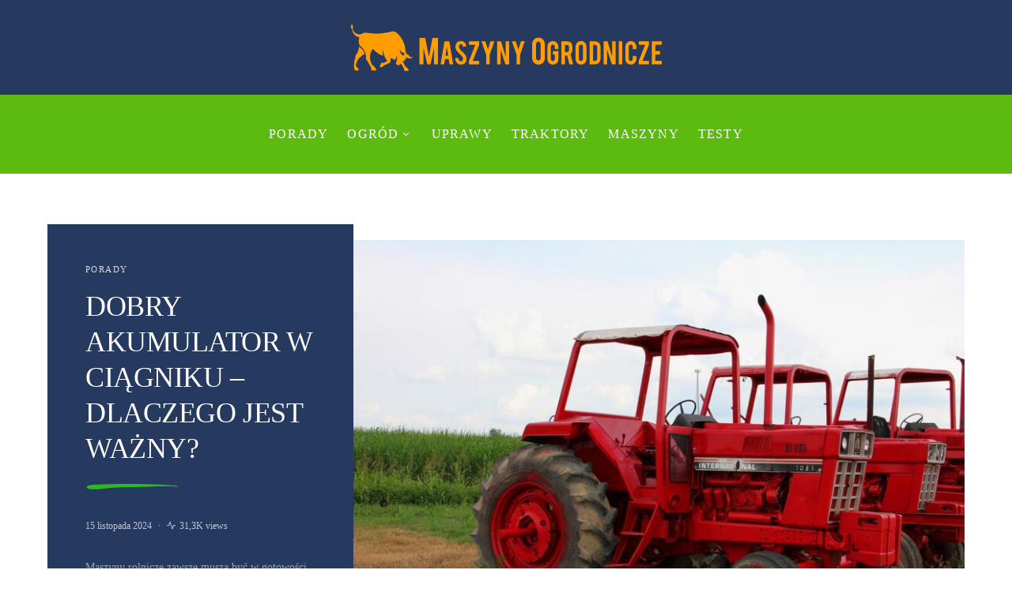

--- FILE ---
content_type: text/html; charset=UTF-8
request_url: https://maszyny-ogrodnicze.pl/
body_size: 11863
content:
<!doctype html><html lang="pl-PL"><head><meta charset="UTF-8"><meta name="viewport" content="width=device-width, initial-scale=1"><link rel="profile" href="http://gmpg.org/xfn/11"><meta name='robots' content='index, follow, max-image-preview:large, max-snippet:-1, max-video-preview:-1' /><link media="all" href="https://maszyny-ogrodnicze.pl/wp-content/cache/autoptimize/css/autoptimize_06bab2fa14a1740c8762833f9ed8b92b.css" rel="stylesheet"><link media="screen" href="https://maszyny-ogrodnicze.pl/wp-content/cache/autoptimize/css/autoptimize_4773cc3f2db0f7eeb0d9cf763ae5f363.css" rel="stylesheet"><title>Blog ogrodniczy - Maszyny ogrodnicze</title><meta name="description" content="Maszyny ogrodnicze" /><link rel="canonical" href="https://maszyny-ogrodnicze.pl/" /><link rel="next" href="https://maszyny-ogrodnicze.pl/page/2/" /><meta property="og:locale" content="pl_PL" /><meta property="og:type" content="website" /><meta property="og:title" content="Blog ogrodniczy" /><meta property="og:description" content="Maszyny ogrodnicze" /><meta property="og:url" content="https://maszyny-ogrodnicze.pl/" /><meta property="og:site_name" content="Blog ogrodniczy" /><meta name="twitter:card" content="summary_large_image" /><meta name="google-site-verification" content="ncGwkLIlWDbXTr7OiEUOUGKFsS35seUkMC5NfbeHqv4" /><link rel='dns-prefetch' href='//www.googletagmanager.com' /><link rel="alternate" type="application/rss+xml" title="Blog ogrodniczy &raquo; Kanał z wpisami" href="https://maszyny-ogrodnicze.pl/feed/" /><link rel='stylesheet' id='dashicons-css' href='https://maszyny-ogrodnicze.pl/wp-includes/css/dashicons.min.css?ver=6.3.7' type='text/css' media='all' /><link rel='alternate stylesheet' id='powerkit-icons-css' href='https://maszyny-ogrodnicze.pl/wp-content/plugins/powerkit/assets/fonts/powerkit-icons.woff?ver=3.0.2' type='text/css' as='font' type='font/wof' crossorigin /> <script type='text/javascript' id='jquery-core-js-extra'>var csco_mega_menu = {"rest_url":"https:\/\/maszyny-ogrodnicze.pl\/wp-json\/csco\/v1\/menu-posts"};</script> <script type='text/javascript' src='https://maszyny-ogrodnicze.pl/wp-includes/js/jquery/jquery.min.js?ver=3.7.0' id='jquery-core-js'></script> 
 <script type='text/javascript' src='https://www.googletagmanager.com/gtag/js?id=GT-MQ7S5KG' id='google_gtagjs-js' async></script> <script id="google_gtagjs-js-after" type="text/javascript">window.dataLayer = window.dataLayer || [];function gtag(){dataLayer.push(arguments);}
gtag("set","linker",{"domains":["maszyny-ogrodnicze.pl"]});
gtag("js", new Date());
gtag("set", "developer_id.dZTNiMT", true);
gtag("config", "GT-MQ7S5KG");</script> <link rel="https://api.w.org/" href="https://maszyny-ogrodnicze.pl/wp-json/" /><link rel="EditURI" type="application/rsd+xml" title="RSD" href="https://maszyny-ogrodnicze.pl/xmlrpc.php?rsd" /><meta name="generator" content="WordPress 6.3.7" /><meta name="generator" content="Site Kit by Google 1.170.0" />  <script type="application/ld+json" class="saswp-schema-markup-output">[{"@context":"https:\/\/schema.org\/","@graph":[{"@context":"https:\/\/schema.org\/","@type":"SiteNavigationElement","@id":"https:\/\/maszyny-ogrodnicze.pl\/#porady","name":"Porady","url":"https:\/\/maszyny-ogrodnicze.pl\/category\/porady\/"},{"@context":"https:\/\/schema.org\/","@type":"SiteNavigationElement","@id":"https:\/\/maszyny-ogrodnicze.pl\/#ogrod","name":"Ogr\u00f3d","url":"https:\/\/maszyny-ogrodnicze.pl\/category\/ogrod\/"},{"@context":"https:\/\/schema.org\/","@type":"SiteNavigationElement","@id":"https:\/\/maszyny-ogrodnicze.pl\/#kosiarki","name":"Kosiarki","url":"https:\/\/maszyny-ogrodnicze.pl\/category\/ogrod\/kosiarki\/"},{"@context":"https:\/\/schema.org\/","@type":"SiteNavigationElement","@id":"https:\/\/maszyny-ogrodnicze.pl\/#uprawy","name":"Uprawy","url":"https:\/\/maszyny-ogrodnicze.pl\/category\/uprawy\/"},{"@context":"https:\/\/schema.org\/","@type":"SiteNavigationElement","@id":"https:\/\/maszyny-ogrodnicze.pl\/#traktory","name":"Traktory","url":"https:\/\/maszyny-ogrodnicze.pl\/category\/traktory\/"},{"@context":"https:\/\/schema.org\/","@type":"SiteNavigationElement","@id":"https:\/\/maszyny-ogrodnicze.pl\/#maszyny","name":"Maszyny","url":"https:\/\/maszyny-ogrodnicze.pl\/category\/maszyny\/"},{"@context":"https:\/\/schema.org\/","@type":"SiteNavigationElement","@id":"https:\/\/maszyny-ogrodnicze.pl\/#testy","name":"Testy","url":"https:\/\/maszyny-ogrodnicze.pl\/category\/porady\/testy\/"}]},

{"@context":"https:\/\/schema.org\/","@type":"WebSite","@id":"https:\/\/maszyny-ogrodnicze.pl#website","headline":"Blog ogrodniczy","name":"Blog ogrodniczy","description":"Maszyny ogrodnicze","url":"https:\/\/maszyny-ogrodnicze.pl","potentialAction":{"@type":"SearchAction","target":"https:\/\/maszyny-ogrodnicze.pl?s={search_term_string}","query-input":"required name=search_term_string"}},

{"@context":"https:\/\/schema.org\/","@type":"Organization","@id":"https:\/\/maszyny-ogrodnicze.pl#Organization","name":"Blog ogrodniczy","url":"https:\/\/maszyny-ogrodnicze.pl","sameAs":[]}]</script> <link rel="icon" href="https://maszyny-ogrodnicze.pl/wp-content/uploads/2023/10/maszyny-ogrodnicze-logo.png" sizes="32x32" /><link rel="icon" href="https://maszyny-ogrodnicze.pl/wp-content/uploads/2023/10/maszyny-ogrodnicze-logo.png" sizes="192x192" /><link rel="apple-touch-icon" href="https://maszyny-ogrodnicze.pl/wp-content/uploads/2023/10/maszyny-ogrodnicze-logo.png" /><meta name="msapplication-TileImage" content="https://maszyny-ogrodnicze.pl/wp-content/uploads/2023/10/maszyny-ogrodnicze-logo.png" /><style type="text/css" id="wp-custom-css">.title-block, .pk-font-block, .subcategories, .cs-nav-link {
	display:none;
}

.cs-featured-type-4 {
	  background-image: url("https://twoje-maszyny-rolnicze.pl/wp-content/uploads/2019/03/bg_maszyny_rolnicze_zenox-1.jpg");
  background-repeat: no-repeat;
  background-position: center;
  background-attachment: fixed;
}

.section-footer-posts {
	    background: #263A60;
}

.footer-info {
    background: #F2F4F6;
    color: #b7b9c2;
}

.footer-slide {
	height:100%;
	background-size: cover;
	  background-image: url("https://twoje-maszyny-rolnicze.pl/wp-content/uploads/2019/03/bg_maszyny_rolnicze_zenox-1.jpg");
  background-repeat: no-repeat;
  
}

.footer-txt {
width: 100%;
padding-right:20px;
padding-left:20px;
margin-right:auto;
margin-left:auto;
padding-bottom:30px;
padding-top:30px;
}

.pk-share-buttons-items{
	display:none;
}

.pk-share-buttons-after-content {
    display: none;
}

.cs-featured-type-3 .cs-featured-post .cs-card {
	background: #263A60;
}

.cs-custom-content  {
	padding-left: 5%;
    padding-right: 5%;
    padding-bottom: 5%;
    padding-top: 3%;
}</style></head><body class="home blog wp-embed-responsive header-large navbar-sticky-enabled navbar-smart-enabled sticky-sidebar-enabled stick-to-bottom block-align-enabled design-text-alignment-left design-border-radius design-edge-enabled design-edge-brush design-heading-stroke-brush design-title-stroke-brush"><div class="site-overlay"></div><div class="offcanvas"><div class="offcanvas-header cs-bg-navbar-dark"><nav class="navbar navbar-offcanvas"> <a class="navbar-brand" href="https://maszyny-ogrodnicze.pl/" rel="home"> <img src="https://maszyny-ogrodnicze.pl/wp-content/uploads/2019/06/logo-maszyny-ogrodnicze.png"  alt="Blog ogrodniczy" > </a> <button type="button" class="toggle-offcanvas"> <i class="cs-icon cs-icon-x"></i> </button></nav></div><aside class="offcanvas-sidebar"><div class="offcanvas-inner widget-area"><div class="widget widget_nav_menu cs-d-lg-none"><div class="menu-primary-container"><ul id="menu-primary" class="menu"><li id="menu-item-338" class="menu-item menu-item-type-taxonomy menu-item-object-category menu-item-338"><a href="https://maszyny-ogrodnicze.pl/category/porady/">Porady</a></li><li id="menu-item-1402" class="menu-item menu-item-type-taxonomy menu-item-object-category menu-item-has-children menu-item-1402"><a href="https://maszyny-ogrodnicze.pl/category/ogrod/">Ogród</a><ul class="sub-menu"><li id="menu-item-1403" class="menu-item menu-item-type-taxonomy menu-item-object-category menu-item-1403"><a href="https://maszyny-ogrodnicze.pl/category/ogrod/kosiarki/">Kosiarki</a></li></ul></li><li id="menu-item-340" class="menu-item menu-item-type-taxonomy menu-item-object-category menu-item-340"><a href="https://maszyny-ogrodnicze.pl/category/uprawy/">Uprawy</a></li><li id="menu-item-681" class="menu-item menu-item-type-taxonomy menu-item-object-category menu-item-681"><a href="https://maszyny-ogrodnicze.pl/category/traktory/">Traktory</a></li><li id="menu-item-337" class="menu-item menu-item-type-taxonomy menu-item-object-category menu-item-337"><a href="https://maszyny-ogrodnicze.pl/category/maszyny/">Maszyny</a></li><li id="menu-item-680" class="menu-item menu-item-type-taxonomy menu-item-object-category menu-item-680"><a href="https://maszyny-ogrodnicze.pl/category/porady/testy/">Testy</a></li></ul></div></div></div></aside></div><div id="page" class="site"><div class="site-inner"><header id="masthead" class="site-header"><div class="navbar navbar-topbar"><div class="navbar-wrap  cs-bg-navbar-dark navbar-multicolor"><div class="navbar-container"><div class="navbar-blank"></div><div class="navbar-brand"> <a href="https://maszyny-ogrodnicze.pl/" rel="home"> <img src="https://maszyny-ogrodnicze.pl/wp-content/uploads/2019/06/logo-maszyny-ogrodnicze.png"  alt="Blog ogrodniczy" > </a></div><div class="navbar-blank"></div></div></div></div><nav class="navbar navbar-primary navbar-bottombar"><div class="navbar-wrap  cs-bg-navbar-dark"><div class="navbar-container"><div class="navbar-content"><div class="navbar-col"> <button type="button" class="navbar-toggle-offcanvas toggle-offcanvas  cs-d-lg-none"> <i class="cs-icon cs-icon-menu"></i> </button><div class="navbar-brand"> <a href="https://maszyny-ogrodnicze.pl/" rel="home"> <img src="https://maszyny-ogrodnicze.pl/wp-content/uploads/2019/06/logo-maszyny-ogrodnicze.png"  alt="Blog ogrodniczy" > </a></div></div><div class="navbar-col"><ul id="menu-primary-1" class="navbar-nav "><li class="menu-item menu-item-type-taxonomy menu-item-object-category menu-item-338"><a href="https://maszyny-ogrodnicze.pl/category/porady/">Porady</a></li><li class="menu-item menu-item-type-taxonomy menu-item-object-category menu-item-has-children menu-item-1402"><a href="https://maszyny-ogrodnicze.pl/category/ogrod/">Ogród</a><ul class="sub-menu"><li class="menu-item menu-item-type-taxonomy menu-item-object-category menu-item-1403"><a href="https://maszyny-ogrodnicze.pl/category/ogrod/kosiarki/">Kosiarki</a></li></ul></li><li class="menu-item menu-item-type-taxonomy menu-item-object-category menu-item-340"><a href="https://maszyny-ogrodnicze.pl/category/uprawy/">Uprawy</a></li><li class="menu-item menu-item-type-taxonomy menu-item-object-category menu-item-681"><a href="https://maszyny-ogrodnicze.pl/category/traktory/">Traktory</a></li><li class="menu-item menu-item-type-taxonomy menu-item-object-category menu-item-337"><a href="https://maszyny-ogrodnicze.pl/category/maszyny/">Maszyny</a></li><li class="menu-item menu-item-type-taxonomy menu-item-object-category menu-item-680"><a href="https://maszyny-ogrodnicze.pl/category/porady/testy/">Testy</a></li></ul></div><div class="navbar-col"></div></div></div></div><div class="site-search-wrap" id="search"><div class="site-search"><div class="cs-container"><div class="search-form-wrap"><form role="search" method="get" class="search-form" action="https://maszyny-ogrodnicze.pl/"> <label class="sr-only">Search for:</label><div class="cs-input-group"> <input type="search" value="" name="s" class="search-field" placeholder="wyszukaj" required> <button type="submit" class="search-submit">Search</button></div></form> <span class="search-close"></span></div></div></div></div></nav></header><div class="site-primary"><div class="section-featured-posts cs-posts-type-3"><div class="cs-featured-posts cs-featured-type-3"><div class="cs-featured-container"><div class="cs-featured-posts"><div class="cs-featured-post"><article class="post-1478 post type-post status-publish format-standard has-post-thumbnail category-porady"><div class="cs-overlay cs-overlay-ratio cs-bg-dark cs-ratio-landscape cs-overlay-transparent"><div class="cs-overlay-background"> <img width="800" height="600" src="https://maszyny-ogrodnicze.pl/wp-content/uploads/2024/11/tractors-186333_1280-800x600.jpg" class="pk-lazyload-disabled wp-post-image" alt="" decoding="async" fetchpriority="high" srcset="https://maszyny-ogrodnicze.pl/wp-content/uploads/2024/11/tractors-186333_1280-800x600.jpg 800w, https://maszyny-ogrodnicze.pl/wp-content/uploads/2024/11/tractors-186333_1280-300x225.jpg 300w, https://maszyny-ogrodnicze.pl/wp-content/uploads/2024/11/tractors-186333_1280-200x150.jpg 200w, https://maszyny-ogrodnicze.pl/wp-content/uploads/2024/11/tractors-186333_1280-380x285.jpg 380w" sizes="(max-width: 800px) 100vw, 800px" /></div> <a href="https://maszyny-ogrodnicze.pl/porady/dobry-akumulator-w-ciagniku-dlaczego-jest-wazny/" class="cs-overlay-link"></a></div><div class="cs-card cs-bg-dark"><div class="cs-card-inner"><div class="meta-category"><ul class="post-categories"><li><a href="https://maszyny-ogrodnicze.pl/category/porady/" rel="category tag">Porady</a></li></ul></div><h2 class="h4 entry-title title-stroke"> <a href="https://maszyny-ogrodnicze.pl/porady/dobry-akumulator-w-ciagniku-dlaczego-jest-wazny/" title="Dobry akumulator w ciągniku &#8211; dlaczego jest ważny?">Dobry akumulator w ciągniku &#8211; dlaczego jest ważny?</a></h2><ul class="post-meta"><li class="meta-date">15 listopada 2024</li><li class="meta-views"><i class="cs-icon cs-icon-activity"></i>31,3K views</li></ul><div class="entry-excerpt"> Maszyny rolnicze zawsze muszą być w gotowości. Szczególnie w szczytowym sezonie, bardzo ważne jest, aby ciągniki oraz inne&hellip;</div><div class="entry-details"><div class="entry-more entry-more-dark"> <a class="button cs-link-more" href="https://maszyny-ogrodnicze.pl/porady/dobry-akumulator-w-ciagniku-dlaczego-jest-wazny/"> Czytaj więcej </a></div><div class="post-share"><div class="pk-share-buttons-wrap pk-share-buttons-layout-simple pk-share-buttons-scheme-default pk-share-buttons-has-counts pk-share-buttons-featured_post pk-share-buttons-mode-cached" data-post-id="1478" data-share-url="https://maszyny-ogrodnicze.pl/porady/dobry-akumulator-w-ciagniku-dlaczego-jest-wazny/" ><div class="pk-share-buttons-items"><div class="pk-share-buttons-item pk-share-buttons-facebook pk-share-buttons-no-count" data-id="facebook"> <a href="https://www.facebook.com/sharer.php?u=https://maszyny-ogrodnicze.pl/porady/dobry-akumulator-w-ciagniku-dlaczego-jest-wazny/" class="pk-share-buttons-link" target="_blank"> <i class="pk-share-buttons-icon pk-icon pk-icon-facebook"></i> <span class="pk-share-buttons-count pk-font-secondary">0</span> </a></div><div class="pk-share-buttons-item pk-share-buttons-twitter pk-share-buttons-no-count" data-id="twitter"> <a href="https://twitter.com/share?&text=Dobry%20akumulator%20w%20ci%C4%85gniku%20%E2%80%93%20dlaczego%20jest%20wa%C5%BCny%3F&url=https://maszyny-ogrodnicze.pl/porady/dobry-akumulator-w-ciagniku-dlaczego-jest-wazny/" class="pk-share-buttons-link" target="_blank"> <i class="pk-share-buttons-icon pk-icon pk-icon-twitter"></i> <span class="pk-share-buttons-count pk-font-secondary">0</span> </a></div><div class="pk-share-buttons-item pk-share-buttons-pinterest pk-share-buttons-no-count" data-id="pinterest"> <a href="https://pinterest.com/pin/create/bookmarklet/?url=https://maszyny-ogrodnicze.pl/porady/dobry-akumulator-w-ciagniku-dlaczego-jest-wazny/&media=https://maszyny-ogrodnicze.pl/wp-content/uploads/2024/11/tractors-186333_1280-1024x682.jpg" class="pk-share-buttons-link" target="_blank"> <i class="pk-share-buttons-icon pk-icon pk-icon-pinterest"></i> <span class="pk-share-buttons-count pk-font-secondary">0</span> </a></div></div></div></div></div></div></div></article></div></div></div></div></div><div class="section-trending-posts"><div class="cs-container"><div class="cs-trending-wrap"><div class="trending-title"><div class="trending-text"> CZYTAJ WIĘCEJ</div><div class="trending-arrow"> <svg class="csco-design-arrow" width="72px" height="17px" viewBox="0 0 72 17" version="1.1" xmlns="http://www.w3.org/2000/svg" xmlns:xlink="http://www.w3.org/1999/xlink"> <g stroke="none" stroke-width="1" fill="none" fill-rule="evenodd"> <g transform="translate(-1240.000000, -71.000000)" fill-rule="nonzero"> <g transform="translate(0.000000, 26.000000)"> <g transform="translate(1181.000000, 2.000000)"> <g transform="translate(59.000000, 41.000000)"> <path d="M0.683450015,8.08897653 C25.8852284,23.1946337 47.1584704,21.3991464 64.5031761,2.70251459" stroke="#2ab823" transform="translate(32.593313, 10.458588) scale(-1, 1) translate(-32.593313, -10.458588) "></path> <polygon fill="#2ab823" transform="translate(67.531089, 6.348076) rotate(60.000000) translate(-67.531089, -6.348076) " points="63.7165064 10.7984225 67.5310889 1.89772989 71.3456715 10.7984225"></polygon> </g> </g> </g> </g> </g> </svg></div></div><div class="cs-trending-posts"><div class="cs-trending-post"><article class="post-1516 post type-post status-publish format-standard has-post-thumbnail category-maszyny category-porady category-traktory"><div class="cs-post-outer"><div class="cs-post-inner cs-post-thumbnail"> <a href="https://maszyny-ogrodnicze.pl/porady/ciagnik-jako-odsniezarka-jaki-plug-wybrac-i-jak-go-poprawnie-zamontowac/" class="post-thumbnail"> <img width="80" height="80" src="[data-uri]" class="attachment-csco-small size-csco-small pk-lazyload wp-post-image" alt="Pług do traktora" decoding="async" data-pk-sizes="auto" data-ls-sizes="(max-width: 80px) 100vw, 80px" data-pk-src="https://maszyny-ogrodnicze.pl/wp-content/uploads/2025/12/Plug-do-traktora-80x80.jpg" data-pk-srcset="https://maszyny-ogrodnicze.pl/wp-content/uploads/2025/12/Plug-do-traktora-80x80.jpg 80w, https://maszyny-ogrodnicze.pl/wp-content/uploads/2025/12/Plug-do-traktora-150x150.jpg 150w" /> <span class="cs-post-number"> 1 </span> </a></div><div class="cs-post-inner cs-post-data"><div class="meta-category"><ul class="post-categories"><li><a href="https://maszyny-ogrodnicze.pl/category/maszyny/" rel="category tag">Maszyny</a></li><li><a href="https://maszyny-ogrodnicze.pl/category/porady/" rel="category tag">Porady</a></li><li><a href="https://maszyny-ogrodnicze.pl/category/traktory/" rel="category tag">Traktory</a></li></ul></div><h6 class="entry-title"> <a href="https://maszyny-ogrodnicze.pl/porady/ciagnik-jako-odsniezarka-jaki-plug-wybrac-i-jak-go-poprawnie-zamontowac/">Ciągnik jako odśnieżarka – jaki pług wybrać i jak go poprawnie zamontować?</a></h6></div></div></article></div><div class="cs-trending-post"><article class="post-1512 post type-post status-publish format-standard has-post-thumbnail category-porady category-uprawy"><div class="cs-post-outer"><div class="cs-post-inner cs-post-thumbnail"> <a href="https://maszyny-ogrodnicze.pl/uprawy/zimowy-serwis-kopaczki-do-ziemniakow-najczesciej-wymieniane-czesci/" class="post-thumbnail"> <img width="80" height="80" src="[data-uri]" class="attachment-csco-small size-csco-small pk-lazyload wp-post-image" alt="Zimowy serwis kopaczki do ziemniaków" decoding="async" data-pk-sizes="auto" data-ls-sizes="(max-width: 80px) 100vw, 80px" data-pk-src="https://maszyny-ogrodnicze.pl/wp-content/uploads/2025/11/Zimowy-serwis-kopaczki-do-ziemniakow-80x80.jpg" data-pk-srcset="https://maszyny-ogrodnicze.pl/wp-content/uploads/2025/11/Zimowy-serwis-kopaczki-do-ziemniakow-80x80.jpg 80w, https://maszyny-ogrodnicze.pl/wp-content/uploads/2025/11/Zimowy-serwis-kopaczki-do-ziemniakow-150x150.jpg 150w" /> <span class="cs-post-number"> 2 </span> </a></div><div class="cs-post-inner cs-post-data"><div class="meta-category"><ul class="post-categories"><li><a href="https://maszyny-ogrodnicze.pl/category/porady/" rel="category tag">Porady</a></li><li><a href="https://maszyny-ogrodnicze.pl/category/uprawy/" rel="category tag">Uprawy</a></li></ul></div><h6 class="entry-title"> <a href="https://maszyny-ogrodnicze.pl/uprawy/zimowy-serwis-kopaczki-do-ziemniakow-najczesciej-wymieniane-czesci/">Zimowy serwis kopaczki do ziemniaków – najczęściej wymieniane części</a></h6></div></div></article></div><div class="cs-trending-post"><article class="post-1508 post type-post status-publish format-standard has-post-thumbnail category-maszyny category-porady category-traktory"><div class="cs-post-outer"><div class="cs-post-inner cs-post-thumbnail"> <a href="https://maszyny-ogrodnicze.pl/maszyny/konserwacja-maszyn-rolniczych-przed-zima-co-zrobic-krok-po-kroku/" class="post-thumbnail"> <img width="80" height="80" src="[data-uri]" class="attachment-csco-small size-csco-small pk-lazyload wp-post-image" alt="Konserwacja maszyn rolniczych" decoding="async" data-pk-sizes="auto" data-ls-sizes="(max-width: 80px) 100vw, 80px" data-pk-src="https://maszyny-ogrodnicze.pl/wp-content/uploads/2025/10/Konserwacja-maszyn-rolniczych-80x80.jpg" data-pk-srcset="https://maszyny-ogrodnicze.pl/wp-content/uploads/2025/10/Konserwacja-maszyn-rolniczych-80x80.jpg 80w, https://maszyny-ogrodnicze.pl/wp-content/uploads/2025/10/Konserwacja-maszyn-rolniczych-150x150.jpg 150w" /> <span class="cs-post-number"> 3 </span> </a></div><div class="cs-post-inner cs-post-data"><div class="meta-category"><ul class="post-categories"><li><a href="https://maszyny-ogrodnicze.pl/category/maszyny/" rel="category tag">Maszyny</a></li><li><a href="https://maszyny-ogrodnicze.pl/category/porady/" rel="category tag">Porady</a></li><li><a href="https://maszyny-ogrodnicze.pl/category/traktory/" rel="category tag">Traktory</a></li></ul></div><h6 class="entry-title"> <a href="https://maszyny-ogrodnicze.pl/maszyny/konserwacja-maszyn-rolniczych-przed-zima-co-zrobic-krok-po-kroku/">Konserwacja maszyn rolniczych przed zimą – co zrobić krok po kroku?</a></h6></div></div></article></div></div></div></div></div><div class="site-content sidebar-disabled post-sidebar-disabled"><div class="cs-container"><div id="content" class="main-content"><div id="primary" class="content-area"><main id="main" class="site-main"><div class="post-archive"><div class="archive-wrap"><div class="archive-main archive-grid"><article id="post-1521" class="post-1521 post type-post status-publish format-standard has-post-thumbnail category-maszyny category-traktory"><div class="post-outer"><div class="post-inner"><div class="entry-thumbnail"><div class="cs-overlay cs-overlay-hover  cs-bg-dark cs-overlay-ratio cs-ratio-landscape"><div class="cs-overlay-background"> <img width="380" height="285" src="[data-uri]" class="attachment-csco-thumbnail size-csco-thumbnail pk-lazyload wp-post-image" alt="Kompletny poradnik po układach pneumatycznych w ciągnikach rolniczych" decoding="async" data-pk-sizes="auto" data-ls-sizes="(max-width: 380px) 100vw, 380px" data-pk-src="https://maszyny-ogrodnicze.pl/wp-content/uploads/2026/01/Kompletny-poradnik-po-ukladach-pneumatycznych-w-ciagnikach-rolniczych-380x285.jpg" data-pk-srcset="https://maszyny-ogrodnicze.pl/wp-content/uploads/2026/01/Kompletny-poradnik-po-ukladach-pneumatycznych-w-ciagnikach-rolniczych-380x285.jpg 380w, https://maszyny-ogrodnicze.pl/wp-content/uploads/2026/01/Kompletny-poradnik-po-ukladach-pneumatycznych-w-ciagnikach-rolniczych-300x225.jpg 300w, https://maszyny-ogrodnicze.pl/wp-content/uploads/2026/01/Kompletny-poradnik-po-ukladach-pneumatycznych-w-ciagnikach-rolniczych-200x150.jpg 200w, https://maszyny-ogrodnicze.pl/wp-content/uploads/2026/01/Kompletny-poradnik-po-ukladach-pneumatycznych-w-ciagnikach-rolniczych-800x600.jpg 800w" /></div><div class="cs-overlay-content"> <span class="read-more">Czytaj więcej</span><ul class="post-meta"><li class="meta-views"><i class="cs-icon cs-icon-activity"></i>69 views</li><li class="meta-reading-time"><i class="cs-icon cs-icon-clock"></i>7 minute read</li></ul></div> <a href="https://maszyny-ogrodnicze.pl/maszyny/bezpieczenstwo-i-precyzja-hamowania-kompletny-poradnik-po-ukladach-pneumatycznych-w-ciagnikach-rolniczych/" class="cs-overlay-link"></a></div></div></div><div class="post-inner"><header class="entry-header"><div class="meta-category"><ul class="post-categories"><li><a href="https://maszyny-ogrodnicze.pl/category/maszyny/" rel="category tag">Maszyny</a></li><li><a href="https://maszyny-ogrodnicze.pl/category/traktory/" rel="category tag">Traktory</a></li></ul></div><h2 class="entry-title"><a href="https://maszyny-ogrodnicze.pl/maszyny/bezpieczenstwo-i-precyzja-hamowania-kompletny-poradnik-po-ukladach-pneumatycznych-w-ciagnikach-rolniczych/" rel="bookmark">Bezpieczeństwo i precyzja hamowania: Kompletny poradnik po układach pneumatycznych w ciągnikach rolniczych</a></h2></header><div class="entry-excerpt"> Współczesne rolnictwo opiera się na transporcie coraz większych tonaży, co stawia przed układami hamulcowymi ogromne wymagania. Prawidłowo skonfigurowana&hellip;</div><div class="entry-details"><div class="entry-more"> <a class="button cs-link-more" href="https://maszyny-ogrodnicze.pl/maszyny/bezpieczenstwo-i-precyzja-hamowania-kompletny-poradnik-po-ukladach-pneumatycznych-w-ciagnikach-rolniczych/"> Czytaj więcej </a></div><div class="post-share"><div class="pk-share-buttons-wrap pk-share-buttons-layout-simple pk-share-buttons-scheme-default pk-share-buttons-has-counts pk-share-buttons-post_meta pk-share-buttons-mode-cached" data-post-id="1521" data-share-url="https://maszyny-ogrodnicze.pl/maszyny/bezpieczenstwo-i-precyzja-hamowania-kompletny-poradnik-po-ukladach-pneumatycznych-w-ciagnikach-rolniczych/" ><div class="pk-share-buttons-items"><div class="pk-share-buttons-item pk-share-buttons-facebook pk-share-buttons-no-count" data-id="facebook"> <a href="https://www.facebook.com/sharer.php?u=https://maszyny-ogrodnicze.pl/maszyny/bezpieczenstwo-i-precyzja-hamowania-kompletny-poradnik-po-ukladach-pneumatycznych-w-ciagnikach-rolniczych/" class="pk-share-buttons-link" target="_blank"> <i class="pk-share-buttons-icon pk-icon pk-icon-facebook"></i> <span class="pk-share-buttons-count pk-font-secondary">0</span> </a></div><div class="pk-share-buttons-item pk-share-buttons-twitter pk-share-buttons-no-count" data-id="twitter"> <a href="https://twitter.com/share?&text=Bezpiecze%C5%84stwo%20i%20precyzja%20hamowania%3A%20Kompletny%20poradnik%20po%20uk%C5%82adach%20pneumatycznych%20w%20ci%C4%85gnikach%20rolniczych&url=https://maszyny-ogrodnicze.pl/maszyny/bezpieczenstwo-i-precyzja-hamowania-kompletny-poradnik-po-ukladach-pneumatycznych-w-ciagnikach-rolniczych/" class="pk-share-buttons-link" target="_blank"> <i class="pk-share-buttons-icon pk-icon pk-icon-twitter"></i> <span class="pk-share-buttons-count pk-font-secondary">0</span> </a></div><div class="pk-share-buttons-item pk-share-buttons-pinterest pk-share-buttons-no-count" data-id="pinterest"> <a href="https://pinterest.com/pin/create/bookmarklet/?url=https://maszyny-ogrodnicze.pl/maszyny/bezpieczenstwo-i-precyzja-hamowania-kompletny-poradnik-po-ukladach-pneumatycznych-w-ciagnikach-rolniczych/&media=https://maszyny-ogrodnicze.pl/wp-content/uploads/2026/01/Kompletny-poradnik-po-ukladach-pneumatycznych-w-ciagnikach-rolniczych-1024x680.jpg" class="pk-share-buttons-link" target="_blank"> <i class="pk-share-buttons-icon pk-icon pk-icon-pinterest"></i> <span class="pk-share-buttons-count pk-font-secondary">0</span> </a></div></div></div></div></div></div></div></article><article id="post-1516" class="post-1516 post type-post status-publish format-standard has-post-thumbnail category-maszyny category-porady category-traktory"><div class="post-outer"><div class="post-inner"><div class="entry-thumbnail"><div class="cs-overlay cs-overlay-hover  cs-bg-dark cs-overlay-ratio cs-ratio-landscape"><div class="cs-overlay-background"> <img width="380" height="285" src="[data-uri]" class="attachment-csco-thumbnail size-csco-thumbnail pk-lazyload wp-post-image" alt="Pług do traktora" decoding="async" data-pk-sizes="auto" data-ls-sizes="(max-width: 380px) 100vw, 380px" data-pk-src="https://maszyny-ogrodnicze.pl/wp-content/uploads/2025/12/Plug-do-traktora-380x285.jpg" data-pk-srcset="https://maszyny-ogrodnicze.pl/wp-content/uploads/2025/12/Plug-do-traktora-380x285.jpg 380w, https://maszyny-ogrodnicze.pl/wp-content/uploads/2025/12/Plug-do-traktora-300x225.jpg 300w, https://maszyny-ogrodnicze.pl/wp-content/uploads/2025/12/Plug-do-traktora-200x150.jpg 200w" /></div><div class="cs-overlay-content"> <span class="read-more">Czytaj więcej</span><ul class="post-meta"><li class="meta-views"><i class="cs-icon cs-icon-activity"></i>286 views</li><li class="meta-reading-time"><i class="cs-icon cs-icon-clock"></i>7 minute read</li></ul></div> <a href="https://maszyny-ogrodnicze.pl/porady/ciagnik-jako-odsniezarka-jaki-plug-wybrac-i-jak-go-poprawnie-zamontowac/" class="cs-overlay-link"></a></div></div></div><div class="post-inner"><header class="entry-header"><div class="meta-category"><ul class="post-categories"><li><a href="https://maszyny-ogrodnicze.pl/category/maszyny/" rel="category tag">Maszyny</a></li><li><a href="https://maszyny-ogrodnicze.pl/category/porady/" rel="category tag">Porady</a></li><li><a href="https://maszyny-ogrodnicze.pl/category/traktory/" rel="category tag">Traktory</a></li></ul></div><h2 class="entry-title"><a href="https://maszyny-ogrodnicze.pl/porady/ciagnik-jako-odsniezarka-jaki-plug-wybrac-i-jak-go-poprawnie-zamontowac/" rel="bookmark">Ciągnik jako odśnieżarka – jaki pług wybrać i jak go poprawnie zamontować?</a></h2></header><div class="entry-excerpt"> Zimą, gdy śnieg zasypuje podwórka, dojazdy czy drogi dojazdowe, posiadanie ciągnika z odpowiednim pługiem śnieżnym może znacząco ułatwić&hellip;</div><div class="entry-details"><div class="entry-more"> <a class="button cs-link-more" href="https://maszyny-ogrodnicze.pl/porady/ciagnik-jako-odsniezarka-jaki-plug-wybrac-i-jak-go-poprawnie-zamontowac/"> Czytaj więcej </a></div><div class="post-share"><div class="pk-share-buttons-wrap pk-share-buttons-layout-simple pk-share-buttons-scheme-default pk-share-buttons-has-counts pk-share-buttons-post_meta pk-share-buttons-mode-cached" data-post-id="1516" data-share-url="https://maszyny-ogrodnicze.pl/porady/ciagnik-jako-odsniezarka-jaki-plug-wybrac-i-jak-go-poprawnie-zamontowac/" ><div class="pk-share-buttons-items"><div class="pk-share-buttons-item pk-share-buttons-facebook pk-share-buttons-no-count" data-id="facebook"> <a href="https://www.facebook.com/sharer.php?u=https://maszyny-ogrodnicze.pl/porady/ciagnik-jako-odsniezarka-jaki-plug-wybrac-i-jak-go-poprawnie-zamontowac/" class="pk-share-buttons-link" target="_blank"> <i class="pk-share-buttons-icon pk-icon pk-icon-facebook"></i> <span class="pk-share-buttons-count pk-font-secondary">0</span> </a></div><div class="pk-share-buttons-item pk-share-buttons-twitter pk-share-buttons-no-count" data-id="twitter"> <a href="https://twitter.com/share?&text=Ci%C4%85gnik%20jako%20od%C5%9Bnie%C5%BCarka%20%E2%80%93%20jaki%20p%C5%82ug%20wybra%C4%87%20i%20jak%20go%20poprawnie%20zamontowa%C4%87%3F&url=https://maszyny-ogrodnicze.pl/porady/ciagnik-jako-odsniezarka-jaki-plug-wybrac-i-jak-go-poprawnie-zamontowac/" class="pk-share-buttons-link" target="_blank"> <i class="pk-share-buttons-icon pk-icon pk-icon-twitter"></i> <span class="pk-share-buttons-count pk-font-secondary">0</span> </a></div><div class="pk-share-buttons-item pk-share-buttons-pinterest pk-share-buttons-no-count" data-id="pinterest"> <a href="https://pinterest.com/pin/create/bookmarklet/?url=https://maszyny-ogrodnicze.pl/porady/ciagnik-jako-odsniezarka-jaki-plug-wybrac-i-jak-go-poprawnie-zamontowac/&media=https://maszyny-ogrodnicze.pl/wp-content/uploads/2025/12/Plug-do-traktora.jpg" class="pk-share-buttons-link" target="_blank"> <i class="pk-share-buttons-icon pk-icon pk-icon-pinterest"></i> <span class="pk-share-buttons-count pk-font-secondary">0</span> </a></div></div></div></div></div></div></div></article><article id="post-1512" class="post-1512 post type-post status-publish format-standard has-post-thumbnail category-porady category-uprawy"><div class="post-outer"><div class="post-inner"><div class="entry-thumbnail"><div class="cs-overlay cs-overlay-hover  cs-bg-dark cs-overlay-ratio cs-ratio-landscape"><div class="cs-overlay-background"> <img width="380" height="285" src="[data-uri]" class="attachment-csco-thumbnail size-csco-thumbnail pk-lazyload wp-post-image" alt="Zimowy serwis kopaczki do ziemniaków" decoding="async" loading="lazy" data-pk-sizes="auto" data-ls-sizes="(max-width: 380px) 100vw, 380px" data-pk-src="https://maszyny-ogrodnicze.pl/wp-content/uploads/2025/11/Zimowy-serwis-kopaczki-do-ziemniakow-380x285.jpg" data-pk-srcset="https://maszyny-ogrodnicze.pl/wp-content/uploads/2025/11/Zimowy-serwis-kopaczki-do-ziemniakow-380x285.jpg 380w, https://maszyny-ogrodnicze.pl/wp-content/uploads/2025/11/Zimowy-serwis-kopaczki-do-ziemniakow-300x225.jpg 300w, https://maszyny-ogrodnicze.pl/wp-content/uploads/2025/11/Zimowy-serwis-kopaczki-do-ziemniakow-200x150.jpg 200w" /></div><div class="cs-overlay-content"> <span class="read-more">Czytaj więcej</span><ul class="post-meta"><li class="meta-views"><i class="cs-icon cs-icon-activity"></i>2,0K views</li><li class="meta-reading-time"><i class="cs-icon cs-icon-clock"></i>6 minute read</li></ul></div> <a href="https://maszyny-ogrodnicze.pl/uprawy/zimowy-serwis-kopaczki-do-ziemniakow-najczesciej-wymieniane-czesci/" class="cs-overlay-link"></a></div></div></div><div class="post-inner"><header class="entry-header"><div class="meta-category"><ul class="post-categories"><li><a href="https://maszyny-ogrodnicze.pl/category/porady/" rel="category tag">Porady</a></li><li><a href="https://maszyny-ogrodnicze.pl/category/uprawy/" rel="category tag">Uprawy</a></li></ul></div><h2 class="entry-title"><a href="https://maszyny-ogrodnicze.pl/uprawy/zimowy-serwis-kopaczki-do-ziemniakow-najczesciej-wymieniane-czesci/" rel="bookmark">Zimowy serwis kopaczki do ziemniaków – najczęściej wymieniane części</a></h2></header><div class="entry-excerpt"> Zimowy serwis kopaczki do ziemniaków to kluczowy krok w przygotowaniu maszyny do kolejnego sezonu. W okresie spoczynku intensywność&hellip;</div><div class="entry-details"><div class="entry-more"> <a class="button cs-link-more" href="https://maszyny-ogrodnicze.pl/uprawy/zimowy-serwis-kopaczki-do-ziemniakow-najczesciej-wymieniane-czesci/"> Czytaj więcej </a></div><div class="post-share"><div class="pk-share-buttons-wrap pk-share-buttons-layout-simple pk-share-buttons-scheme-default pk-share-buttons-has-counts pk-share-buttons-post_meta pk-share-buttons-mode-cached" data-post-id="1512" data-share-url="https://maszyny-ogrodnicze.pl/uprawy/zimowy-serwis-kopaczki-do-ziemniakow-najczesciej-wymieniane-czesci/" ><div class="pk-share-buttons-items"><div class="pk-share-buttons-item pk-share-buttons-facebook pk-share-buttons-no-count" data-id="facebook"> <a href="https://www.facebook.com/sharer.php?u=https://maszyny-ogrodnicze.pl/uprawy/zimowy-serwis-kopaczki-do-ziemniakow-najczesciej-wymieniane-czesci/" class="pk-share-buttons-link" target="_blank"> <i class="pk-share-buttons-icon pk-icon pk-icon-facebook"></i> <span class="pk-share-buttons-count pk-font-secondary">0</span> </a></div><div class="pk-share-buttons-item pk-share-buttons-twitter pk-share-buttons-no-count" data-id="twitter"> <a href="https://twitter.com/share?&text=Zimowy%20serwis%20kopaczki%20do%20ziemniak%C3%B3w%20%E2%80%93%20najcz%C4%99%C5%9Bciej%20wymieniane%20cz%C4%99%C5%9Bci&url=https://maszyny-ogrodnicze.pl/uprawy/zimowy-serwis-kopaczki-do-ziemniakow-najczesciej-wymieniane-czesci/" class="pk-share-buttons-link" target="_blank"> <i class="pk-share-buttons-icon pk-icon pk-icon-twitter"></i> <span class="pk-share-buttons-count pk-font-secondary">0</span> </a></div><div class="pk-share-buttons-item pk-share-buttons-pinterest pk-share-buttons-no-count" data-id="pinterest"> <a href="https://pinterest.com/pin/create/bookmarklet/?url=https://maszyny-ogrodnicze.pl/uprawy/zimowy-serwis-kopaczki-do-ziemniakow-najczesciej-wymieniane-czesci/&media=https://maszyny-ogrodnicze.pl/wp-content/uploads/2025/11/Zimowy-serwis-kopaczki-do-ziemniakow-1024x461.jpg" class="pk-share-buttons-link" target="_blank"> <i class="pk-share-buttons-icon pk-icon pk-icon-pinterest"></i> <span class="pk-share-buttons-count pk-font-secondary">0</span> </a></div></div></div></div></div></div></div></article><article id="post-1508" class="post-1508 post type-post status-publish format-standard has-post-thumbnail category-maszyny category-porady category-traktory"><div class="post-outer"><div class="post-inner"><div class="entry-thumbnail"><div class="cs-overlay cs-overlay-hover  cs-bg-dark cs-overlay-ratio cs-ratio-landscape"><div class="cs-overlay-background"> <img width="380" height="285" src="[data-uri]" class="attachment-csco-thumbnail size-csco-thumbnail pk-lazyload wp-post-image" alt="Konserwacja maszyn rolniczych" decoding="async" loading="lazy" data-pk-sizes="auto" data-ls-sizes="(max-width: 380px) 100vw, 380px" data-pk-src="https://maszyny-ogrodnicze.pl/wp-content/uploads/2025/10/Konserwacja-maszyn-rolniczych-380x285.jpg" data-pk-srcset="https://maszyny-ogrodnicze.pl/wp-content/uploads/2025/10/Konserwacja-maszyn-rolniczych-380x285.jpg 380w, https://maszyny-ogrodnicze.pl/wp-content/uploads/2025/10/Konserwacja-maszyn-rolniczych-300x225.jpg 300w, https://maszyny-ogrodnicze.pl/wp-content/uploads/2025/10/Konserwacja-maszyn-rolniczych-200x150.jpg 200w, https://maszyny-ogrodnicze.pl/wp-content/uploads/2025/10/Konserwacja-maszyn-rolniczych-800x600.jpg 800w" /></div><div class="cs-overlay-content"> <span class="read-more">Czytaj więcej</span><ul class="post-meta"><li class="meta-views"><i class="cs-icon cs-icon-activity"></i>2,8K views</li><li class="meta-reading-time"><i class="cs-icon cs-icon-clock"></i>5 minute read</li></ul></div> <a href="https://maszyny-ogrodnicze.pl/maszyny/konserwacja-maszyn-rolniczych-przed-zima-co-zrobic-krok-po-kroku/" class="cs-overlay-link"></a></div></div></div><div class="post-inner"><header class="entry-header"><div class="meta-category"><ul class="post-categories"><li><a href="https://maszyny-ogrodnicze.pl/category/maszyny/" rel="category tag">Maszyny</a></li><li><a href="https://maszyny-ogrodnicze.pl/category/porady/" rel="category tag">Porady</a></li><li><a href="https://maszyny-ogrodnicze.pl/category/traktory/" rel="category tag">Traktory</a></li></ul></div><h2 class="entry-title"><a href="https://maszyny-ogrodnicze.pl/maszyny/konserwacja-maszyn-rolniczych-przed-zima-co-zrobic-krok-po-kroku/" rel="bookmark">Konserwacja maszyn rolniczych przed zimą – co zrobić krok po kroku?</a></h2></header><div class="entry-excerpt"> Zimowe miesiące to dla maszyn rolniczych czas spoczynku, jednak brak odpowiedniego przygotowania może prowadzić do kosztownych awarii i&hellip;</div><div class="entry-details"><div class="entry-more"> <a class="button cs-link-more" href="https://maszyny-ogrodnicze.pl/maszyny/konserwacja-maszyn-rolniczych-przed-zima-co-zrobic-krok-po-kroku/"> Czytaj więcej </a></div><div class="post-share"><div class="pk-share-buttons-wrap pk-share-buttons-layout-simple pk-share-buttons-scheme-default pk-share-buttons-has-counts pk-share-buttons-post_meta pk-share-buttons-mode-cached" data-post-id="1508" data-share-url="https://maszyny-ogrodnicze.pl/maszyny/konserwacja-maszyn-rolniczych-przed-zima-co-zrobic-krok-po-kroku/" ><div class="pk-share-buttons-items"><div class="pk-share-buttons-item pk-share-buttons-facebook pk-share-buttons-no-count" data-id="facebook"> <a href="https://www.facebook.com/sharer.php?u=https://maszyny-ogrodnicze.pl/maszyny/konserwacja-maszyn-rolniczych-przed-zima-co-zrobic-krok-po-kroku/" class="pk-share-buttons-link" target="_blank"> <i class="pk-share-buttons-icon pk-icon pk-icon-facebook"></i> <span class="pk-share-buttons-count pk-font-secondary">0</span> </a></div><div class="pk-share-buttons-item pk-share-buttons-twitter pk-share-buttons-no-count" data-id="twitter"> <a href="https://twitter.com/share?&text=Konserwacja%20maszyn%20rolniczych%20przed%20zim%C4%85%20%E2%80%93%20co%20zrobi%C4%87%20krok%20po%20kroku%3F&url=https://maszyny-ogrodnicze.pl/maszyny/konserwacja-maszyn-rolniczych-przed-zima-co-zrobic-krok-po-kroku/" class="pk-share-buttons-link" target="_blank"> <i class="pk-share-buttons-icon pk-icon pk-icon-twitter"></i> <span class="pk-share-buttons-count pk-font-secondary">0</span> </a></div><div class="pk-share-buttons-item pk-share-buttons-pinterest pk-share-buttons-no-count" data-id="pinterest"> <a href="https://pinterest.com/pin/create/bookmarklet/?url=https://maszyny-ogrodnicze.pl/maszyny/konserwacja-maszyn-rolniczych-przed-zima-co-zrobic-krok-po-kroku/&media=https://maszyny-ogrodnicze.pl/wp-content/uploads/2025/10/Konserwacja-maszyn-rolniczych-1024x682.jpg" class="pk-share-buttons-link" target="_blank"> <i class="pk-share-buttons-icon pk-icon pk-icon-pinterest"></i> <span class="pk-share-buttons-count pk-font-secondary">0</span> </a></div></div></div></div></div></div></div></article><article id="post-1504" class="post-1504 post type-post status-publish format-standard has-post-thumbnail category-ogrod"><div class="post-outer"><div class="post-inner"><div class="entry-thumbnail"><div class="cs-overlay cs-overlay-hover  cs-bg-dark cs-overlay-ratio cs-ratio-landscape"><div class="cs-overlay-background"> <img width="380" height="285" src="[data-uri]" class="attachment-csco-thumbnail size-csco-thumbnail pk-lazyload wp-post-image" alt="Wertykulator" decoding="async" loading="lazy" data-pk-sizes="auto" data-ls-sizes="(max-width: 380px) 100vw, 380px" data-pk-src="https://maszyny-ogrodnicze.pl/wp-content/uploads/2025/09/wertykulator-380x285.jpg" data-pk-srcset="https://maszyny-ogrodnicze.pl/wp-content/uploads/2025/09/wertykulator-380x285.jpg 380w, https://maszyny-ogrodnicze.pl/wp-content/uploads/2025/09/wertykulator-300x225.jpg 300w, https://maszyny-ogrodnicze.pl/wp-content/uploads/2025/09/wertykulator-200x150.jpg 200w, https://maszyny-ogrodnicze.pl/wp-content/uploads/2025/09/wertykulator-800x600.jpg 800w, https://maszyny-ogrodnicze.pl/wp-content/uploads/2025/09/wertykulator-1160x870.jpg 1160w" /></div><div class="cs-overlay-content"> <span class="read-more">Czytaj więcej</span><ul class="post-meta"><li class="meta-views"><i class="cs-icon cs-icon-activity"></i>1,7K views</li><li class="meta-reading-time"><i class="cs-icon cs-icon-clock"></i>6 minute read</li></ul></div> <a href="https://maszyny-ogrodnicze.pl/ogrod/najczestsze-bledy-przy-pracy-wertykulatorem-i-jak-ich-unikac-w-gospodarstwie/" class="cs-overlay-link"></a></div></div></div><div class="post-inner"><header class="entry-header"><div class="meta-category"><ul class="post-categories"><li><a href="https://maszyny-ogrodnicze.pl/category/ogrod/" rel="category tag">Ogród</a></li></ul></div><h2 class="entry-title"><a href="https://maszyny-ogrodnicze.pl/ogrod/najczestsze-bledy-przy-pracy-wertykulatorem-i-jak-ich-unikac-w-gospodarstwie/" rel="bookmark">Najczęstsze błędy przy pracy wertykulatorem i jak ich unikać w gospodarstwie</a></h2></header><div class="entry-excerpt"> Wertykulacja to ważny zabieg pielęgnacyjny, stosowany zarówno na trawnikach, jak i na niektórych powierzchniach uprawnych w gospodarstwach, jak&hellip;</div><div class="entry-details"><div class="entry-more"> <a class="button cs-link-more" href="https://maszyny-ogrodnicze.pl/ogrod/najczestsze-bledy-przy-pracy-wertykulatorem-i-jak-ich-unikac-w-gospodarstwie/"> Czytaj więcej </a></div><div class="post-share"><div class="pk-share-buttons-wrap pk-share-buttons-layout-simple pk-share-buttons-scheme-default pk-share-buttons-has-counts pk-share-buttons-post_meta pk-share-buttons-mode-cached" data-post-id="1504" data-share-url="https://maszyny-ogrodnicze.pl/ogrod/najczestsze-bledy-przy-pracy-wertykulatorem-i-jak-ich-unikac-w-gospodarstwie/" ><div class="pk-share-buttons-items"><div class="pk-share-buttons-item pk-share-buttons-facebook pk-share-buttons-no-count" data-id="facebook"> <a href="https://www.facebook.com/sharer.php?u=https://maszyny-ogrodnicze.pl/ogrod/najczestsze-bledy-przy-pracy-wertykulatorem-i-jak-ich-unikac-w-gospodarstwie/" class="pk-share-buttons-link" target="_blank"> <i class="pk-share-buttons-icon pk-icon pk-icon-facebook"></i> <span class="pk-share-buttons-count pk-font-secondary">0</span> </a></div><div class="pk-share-buttons-item pk-share-buttons-twitter pk-share-buttons-no-count" data-id="twitter"> <a href="https://twitter.com/share?&text=Najcz%C4%99stsze%20b%C5%82%C4%99dy%20przy%20pracy%20wertykulatorem%20i%20jak%20ich%20unika%C4%87%20w%20gospodarstwie&url=https://maszyny-ogrodnicze.pl/ogrod/najczestsze-bledy-przy-pracy-wertykulatorem-i-jak-ich-unikac-w-gospodarstwie/" class="pk-share-buttons-link" target="_blank"> <i class="pk-share-buttons-icon pk-icon pk-icon-twitter"></i> <span class="pk-share-buttons-count pk-font-secondary">0</span> </a></div><div class="pk-share-buttons-item pk-share-buttons-pinterest pk-share-buttons-no-count" data-id="pinterest"> <a href="https://pinterest.com/pin/create/bookmarklet/?url=https://maszyny-ogrodnicze.pl/ogrod/najczestsze-bledy-przy-pracy-wertykulatorem-i-jak-ich-unikac-w-gospodarstwie/&media=https://maszyny-ogrodnicze.pl/wp-content/uploads/2025/09/wertykulator-1024x683.jpg" class="pk-share-buttons-link" target="_blank"> <i class="pk-share-buttons-icon pk-icon pk-icon-pinterest"></i> <span class="pk-share-buttons-count pk-font-secondary">0</span> </a></div></div></div></div></div></div></div></article><article id="post-1500" class="post-1500 post type-post status-publish format-standard has-post-thumbnail category-maszyny category-porady category-uprawy"><div class="post-outer"><div class="post-inner"><div class="entry-thumbnail"><div class="cs-overlay cs-overlay-hover  cs-bg-dark cs-overlay-ratio cs-ratio-landscape"><div class="cs-overlay-background"> <img width="380" height="285" src="[data-uri]" class="attachment-csco-thumbnail size-csco-thumbnail pk-lazyload wp-post-image" alt="Części do pługa i agregatu" decoding="async" loading="lazy" data-pk-sizes="auto" data-ls-sizes="(max-width: 380px) 100vw, 380px" data-pk-src="https://maszyny-ogrodnicze.pl/wp-content/uploads/2025/08/Czesci-do-pluga-380x285.jpg" data-pk-srcset="https://maszyny-ogrodnicze.pl/wp-content/uploads/2025/08/Czesci-do-pluga-380x285.jpg 380w, https://maszyny-ogrodnicze.pl/wp-content/uploads/2025/08/Czesci-do-pluga-300x225.jpg 300w, https://maszyny-ogrodnicze.pl/wp-content/uploads/2025/08/Czesci-do-pluga-200x150.jpg 200w, https://maszyny-ogrodnicze.pl/wp-content/uploads/2025/08/Czesci-do-pluga-800x600.jpg 800w" /></div><div class="cs-overlay-content"> <span class="read-more">Czytaj więcej</span><ul class="post-meta"><li class="meta-views"><i class="cs-icon cs-icon-activity"></i>1,1K views</li><li class="meta-reading-time"><i class="cs-icon cs-icon-clock"></i>5 minute read</li></ul></div> <a href="https://maszyny-ogrodnicze.pl/maszyny/czesci-do-pluga-i-agregatu-co-sie-zuzywa-najszybciej/" class="cs-overlay-link"></a></div></div></div><div class="post-inner"><header class="entry-header"><div class="meta-category"><ul class="post-categories"><li><a href="https://maszyny-ogrodnicze.pl/category/maszyny/" rel="category tag">Maszyny</a></li><li><a href="https://maszyny-ogrodnicze.pl/category/porady/" rel="category tag">Porady</a></li><li><a href="https://maszyny-ogrodnicze.pl/category/uprawy/" rel="category tag">Uprawy</a></li></ul></div><h2 class="entry-title"><a href="https://maszyny-ogrodnicze.pl/maszyny/czesci-do-pluga-i-agregatu-co-sie-zuzywa-najszybciej/" rel="bookmark">Części do pługa i agregatu – co się zużywa najszybciej?</a></h2></header><div class="entry-excerpt"> Praca w polu to ciągła walka z glebą — jej strukturą, kamieniami, wilgocią i resztkami pożniwnymi. Dla każdego&hellip;</div><div class="entry-details"><div class="entry-more"> <a class="button cs-link-more" href="https://maszyny-ogrodnicze.pl/maszyny/czesci-do-pluga-i-agregatu-co-sie-zuzywa-najszybciej/"> Czytaj więcej </a></div><div class="post-share"><div class="pk-share-buttons-wrap pk-share-buttons-layout-simple pk-share-buttons-scheme-default pk-share-buttons-has-counts pk-share-buttons-post_meta pk-share-buttons-mode-cached" data-post-id="1500" data-share-url="https://maszyny-ogrodnicze.pl/maszyny/czesci-do-pluga-i-agregatu-co-sie-zuzywa-najszybciej/" ><div class="pk-share-buttons-items"><div class="pk-share-buttons-item pk-share-buttons-facebook pk-share-buttons-no-count" data-id="facebook"> <a href="https://www.facebook.com/sharer.php?u=https://maszyny-ogrodnicze.pl/maszyny/czesci-do-pluga-i-agregatu-co-sie-zuzywa-najszybciej/" class="pk-share-buttons-link" target="_blank"> <i class="pk-share-buttons-icon pk-icon pk-icon-facebook"></i> <span class="pk-share-buttons-count pk-font-secondary">0</span> </a></div><div class="pk-share-buttons-item pk-share-buttons-twitter pk-share-buttons-no-count" data-id="twitter"> <a href="https://twitter.com/share?&text=Cz%C4%99%C5%9Bci%20do%20p%C5%82uga%20i%20agregatu%20%E2%80%93%20co%20si%C4%99%20zu%C5%BCywa%20najszybciej%3F&url=https://maszyny-ogrodnicze.pl/maszyny/czesci-do-pluga-i-agregatu-co-sie-zuzywa-najszybciej/" class="pk-share-buttons-link" target="_blank"> <i class="pk-share-buttons-icon pk-icon pk-icon-twitter"></i> <span class="pk-share-buttons-count pk-font-secondary">0</span> </a></div><div class="pk-share-buttons-item pk-share-buttons-pinterest pk-share-buttons-no-count" data-id="pinterest"> <a href="https://pinterest.com/pin/create/bookmarklet/?url=https://maszyny-ogrodnicze.pl/maszyny/czesci-do-pluga-i-agregatu-co-sie-zuzywa-najszybciej/&media=https://maszyny-ogrodnicze.pl/wp-content/uploads/2025/08/Czesci-do-pluga-1024x682.jpg" class="pk-share-buttons-link" target="_blank"> <i class="pk-share-buttons-icon pk-icon pk-icon-pinterest"></i> <span class="pk-share-buttons-count pk-font-secondary">0</span> </a></div></div></div></div></div></div></div></article><article id="post-1496" class="post-1496 post type-post status-publish format-standard has-post-thumbnail category-maszyny"><div class="post-outer"><div class="post-inner"><div class="entry-thumbnail"><div class="cs-overlay cs-overlay-hover  cs-bg-dark cs-overlay-ratio cs-ratio-landscape"><div class="cs-overlay-background"> <img width="380" height="285" src="[data-uri]" class="attachment-csco-thumbnail size-csco-thumbnail pk-lazyload wp-post-image" alt="Zasada działania kombajnu zbożowego" decoding="async" loading="lazy" data-pk-sizes="auto" data-ls-sizes="(max-width: 380px) 100vw, 380px" data-pk-src="https://maszyny-ogrodnicze.pl/wp-content/uploads/2025/07/Zasada-dzialania-kombajnu-zbozowego-380x285.jpg" data-pk-srcset="https://maszyny-ogrodnicze.pl/wp-content/uploads/2025/07/Zasada-dzialania-kombajnu-zbozowego-380x285.jpg 380w, https://maszyny-ogrodnicze.pl/wp-content/uploads/2025/07/Zasada-dzialania-kombajnu-zbozowego-300x225.jpg 300w, https://maszyny-ogrodnicze.pl/wp-content/uploads/2025/07/Zasada-dzialania-kombajnu-zbozowego-200x150.jpg 200w, https://maszyny-ogrodnicze.pl/wp-content/uploads/2025/07/Zasada-dzialania-kombajnu-zbozowego-800x600.jpg 800w" /></div><div class="cs-overlay-content"> <span class="read-more">Czytaj więcej</span><ul class="post-meta"><li class="meta-views"><i class="cs-icon cs-icon-activity"></i>1,4K views</li><li class="meta-reading-time"><i class="cs-icon cs-icon-clock"></i>8 minute read</li></ul></div> <a href="https://maszyny-ogrodnicze.pl/maszyny/kombajn-zbozowy-zasada-dzialania/" class="cs-overlay-link"></a></div></div></div><div class="post-inner"><header class="entry-header"><div class="meta-category"><ul class="post-categories"><li><a href="https://maszyny-ogrodnicze.pl/category/maszyny/" rel="category tag">Maszyny</a></li></ul></div><h2 class="entry-title"><a href="https://maszyny-ogrodnicze.pl/maszyny/kombajn-zbozowy-zasada-dzialania/" rel="bookmark">Kombajn zbożowy zasada działania</a></h2></header><div class="entry-excerpt"> Kombajn zbożowy to dziś podstawowa maszyna w każdym gospodarstwie, które zajmuje się uprawą zbóż. Zatem co robi kombajn?&hellip;</div><div class="entry-details"><div class="entry-more"> <a class="button cs-link-more" href="https://maszyny-ogrodnicze.pl/maszyny/kombajn-zbozowy-zasada-dzialania/"> Czytaj więcej </a></div><div class="post-share"><div class="pk-share-buttons-wrap pk-share-buttons-layout-simple pk-share-buttons-scheme-default pk-share-buttons-has-counts pk-share-buttons-post_meta pk-share-buttons-mode-cached" data-post-id="1496" data-share-url="https://maszyny-ogrodnicze.pl/maszyny/kombajn-zbozowy-zasada-dzialania/" ><div class="pk-share-buttons-items"><div class="pk-share-buttons-item pk-share-buttons-facebook pk-share-buttons-no-count" data-id="facebook"> <a href="https://www.facebook.com/sharer.php?u=https://maszyny-ogrodnicze.pl/maszyny/kombajn-zbozowy-zasada-dzialania/" class="pk-share-buttons-link" target="_blank"> <i class="pk-share-buttons-icon pk-icon pk-icon-facebook"></i> <span class="pk-share-buttons-count pk-font-secondary">0</span> </a></div><div class="pk-share-buttons-item pk-share-buttons-twitter pk-share-buttons-no-count" data-id="twitter"> <a href="https://twitter.com/share?&text=Kombajn%20zbo%C5%BCowy%20zasada%20dzia%C5%82ania&url=https://maszyny-ogrodnicze.pl/maszyny/kombajn-zbozowy-zasada-dzialania/" class="pk-share-buttons-link" target="_blank"> <i class="pk-share-buttons-icon pk-icon pk-icon-twitter"></i> <span class="pk-share-buttons-count pk-font-secondary">0</span> </a></div><div class="pk-share-buttons-item pk-share-buttons-pinterest pk-share-buttons-no-count" data-id="pinterest"> <a href="https://pinterest.com/pin/create/bookmarklet/?url=https://maszyny-ogrodnicze.pl/maszyny/kombajn-zbozowy-zasada-dzialania/&media=https://maszyny-ogrodnicze.pl/wp-content/uploads/2025/07/Zasada-dzialania-kombajnu-zbozowego-1024x575.jpg" class="pk-share-buttons-link" target="_blank"> <i class="pk-share-buttons-icon pk-icon pk-icon-pinterest"></i> <span class="pk-share-buttons-count pk-font-secondary">0</span> </a></div></div></div></div></div></div></div></article><article id="post-1492" class="post-1492 post type-post status-publish format-standard has-post-thumbnail category-kosiarki category-porady"><div class="post-outer"><div class="post-inner"><div class="entry-thumbnail"><div class="cs-overlay cs-overlay-hover  cs-bg-dark cs-overlay-ratio cs-ratio-landscape"><div class="cs-overlay-background"> <img width="380" height="285" src="[data-uri]" class="attachment-csco-thumbnail size-csco-thumbnail pk-lazyload wp-post-image" alt="Dlaczego regularne ostrzenie noży jest tak ważne dla trawnika" decoding="async" loading="lazy" data-pk-sizes="auto" data-ls-sizes="(max-width: 380px) 100vw, 380px" data-pk-src="https://maszyny-ogrodnicze.pl/wp-content/uploads/2025/06/Dlaczego-regularne-ostrzenie-nozy-jest-tak-wazne-dla-trawnika-380x285.jpg" data-pk-srcset="https://maszyny-ogrodnicze.pl/wp-content/uploads/2025/06/Dlaczego-regularne-ostrzenie-nozy-jest-tak-wazne-dla-trawnika-380x285.jpg 380w, https://maszyny-ogrodnicze.pl/wp-content/uploads/2025/06/Dlaczego-regularne-ostrzenie-nozy-jest-tak-wazne-dla-trawnika-300x225.jpg 300w, https://maszyny-ogrodnicze.pl/wp-content/uploads/2025/06/Dlaczego-regularne-ostrzenie-nozy-jest-tak-wazne-dla-trawnika-200x150.jpg 200w, https://maszyny-ogrodnicze.pl/wp-content/uploads/2025/06/Dlaczego-regularne-ostrzenie-nozy-jest-tak-wazne-dla-trawnika-800x600.jpg 800w" /></div><div class="cs-overlay-content"> <span class="read-more">Czytaj więcej</span><ul class="post-meta"><li class="meta-views"><i class="cs-icon cs-icon-activity"></i>900 views</li><li class="meta-reading-time"><i class="cs-icon cs-icon-clock"></i>3 minute read</li></ul></div> <a href="https://maszyny-ogrodnicze.pl/ogrod/kosiarki/dlaczego-regularne-ostrzenie-nozy-jest-tak-wazne-dla-trawnika/" class="cs-overlay-link"></a></div></div></div><div class="post-inner"><header class="entry-header"><div class="meta-category"><ul class="post-categories"><li><a href="https://maszyny-ogrodnicze.pl/category/ogrod/kosiarki/" rel="category tag">Kosiarki</a></li><li><a href="https://maszyny-ogrodnicze.pl/category/porady/" rel="category tag">Porady</a></li></ul></div><h2 class="entry-title"><a href="https://maszyny-ogrodnicze.pl/ogrod/kosiarki/dlaczego-regularne-ostrzenie-nozy-jest-tak-wazne-dla-trawnika/" rel="bookmark">Dlaczego regularne ostrzenie noży jest tak ważne dla trawnika</a></h2></header><div class="entry-excerpt"> Regularne ostrzenie noża do kosiarki gwarantuje czyste przecięcie źdźbła zamiast jego rozrywania. Dzięki temu rana rośliny szybciej się&hellip;</div><div class="entry-details"><div class="entry-more"> <a class="button cs-link-more" href="https://maszyny-ogrodnicze.pl/ogrod/kosiarki/dlaczego-regularne-ostrzenie-nozy-jest-tak-wazne-dla-trawnika/"> Czytaj więcej </a></div><div class="post-share"><div class="pk-share-buttons-wrap pk-share-buttons-layout-simple pk-share-buttons-scheme-default pk-share-buttons-has-counts pk-share-buttons-post_meta pk-share-buttons-mode-cached" data-post-id="1492" data-share-url="https://maszyny-ogrodnicze.pl/ogrod/kosiarki/dlaczego-regularne-ostrzenie-nozy-jest-tak-wazne-dla-trawnika/" ><div class="pk-share-buttons-items"><div class="pk-share-buttons-item pk-share-buttons-facebook pk-share-buttons-no-count" data-id="facebook"> <a href="https://www.facebook.com/sharer.php?u=https://maszyny-ogrodnicze.pl/ogrod/kosiarki/dlaczego-regularne-ostrzenie-nozy-jest-tak-wazne-dla-trawnika/" class="pk-share-buttons-link" target="_blank"> <i class="pk-share-buttons-icon pk-icon pk-icon-facebook"></i> <span class="pk-share-buttons-count pk-font-secondary">0</span> </a></div><div class="pk-share-buttons-item pk-share-buttons-twitter pk-share-buttons-no-count" data-id="twitter"> <a href="https://twitter.com/share?&text=Dlaczego%20regularne%20ostrzenie%20no%C5%BCy%20jest%20tak%20wa%C5%BCne%20dla%20trawnika&url=https://maszyny-ogrodnicze.pl/ogrod/kosiarki/dlaczego-regularne-ostrzenie-nozy-jest-tak-wazne-dla-trawnika/" class="pk-share-buttons-link" target="_blank"> <i class="pk-share-buttons-icon pk-icon pk-icon-twitter"></i> <span class="pk-share-buttons-count pk-font-secondary">0</span> </a></div><div class="pk-share-buttons-item pk-share-buttons-pinterest pk-share-buttons-no-count" data-id="pinterest"> <a href="https://pinterest.com/pin/create/bookmarklet/?url=https://maszyny-ogrodnicze.pl/ogrod/kosiarki/dlaczego-regularne-ostrzenie-nozy-jest-tak-wazne-dla-trawnika/&media=https://maszyny-ogrodnicze.pl/wp-content/uploads/2025/06/Dlaczego-regularne-ostrzenie-nozy-jest-tak-wazne-dla-trawnika-1024x682.jpg" class="pk-share-buttons-link" target="_blank"> <i class="pk-share-buttons-icon pk-icon pk-icon-pinterest"></i> <span class="pk-share-buttons-count pk-font-secondary">0</span> </a></div></div></div></div></div></div></div></article><article id="post-1488" class="post-1488 post type-post status-publish format-standard has-post-thumbnail category-maszyny category-porady category-uprawy"><div class="post-outer"><div class="post-inner"><div class="entry-thumbnail"><div class="cs-overlay cs-overlay-hover  cs-bg-dark cs-overlay-ratio cs-ratio-landscape"><div class="cs-overlay-background"> <img width="380" height="285" src="[data-uri]" class="attachment-csco-thumbnail size-csco-thumbnail pk-lazyload wp-post-image" alt="Ochrona upraw przed szkodnikami" decoding="async" loading="lazy" data-pk-sizes="auto" data-ls-sizes="(max-width: 380px) 100vw, 380px" data-pk-src="https://maszyny-ogrodnicze.pl/wp-content/uploads/2025/05/Ochrona-upraw-przed-szkodnikami-380x285.jpg" data-pk-srcset="https://maszyny-ogrodnicze.pl/wp-content/uploads/2025/05/Ochrona-upraw-przed-szkodnikami-380x285.jpg 380w, https://maszyny-ogrodnicze.pl/wp-content/uploads/2025/05/Ochrona-upraw-przed-szkodnikami-300x225.jpg 300w, https://maszyny-ogrodnicze.pl/wp-content/uploads/2025/05/Ochrona-upraw-przed-szkodnikami-200x150.jpg 200w, https://maszyny-ogrodnicze.pl/wp-content/uploads/2025/05/Ochrona-upraw-przed-szkodnikami-800x600.jpg 800w" /></div><div class="cs-overlay-content"> <span class="read-more">Czytaj więcej</span><ul class="post-meta"><li class="meta-views"><i class="cs-icon cs-icon-activity"></i>1,2K views</li><li class="meta-reading-time"><i class="cs-icon cs-icon-clock"></i>3 minute read</li></ul></div> <a href="https://maszyny-ogrodnicze.pl/uprawy/ochrona-upraw-przed-szkodnikami-w-czerwcu-skuteczne-metody-i-narzedzia/" class="cs-overlay-link"></a></div></div></div><div class="post-inner"><header class="entry-header"><div class="meta-category"><ul class="post-categories"><li><a href="https://maszyny-ogrodnicze.pl/category/maszyny/" rel="category tag">Maszyny</a></li><li><a href="https://maszyny-ogrodnicze.pl/category/porady/" rel="category tag">Porady</a></li><li><a href="https://maszyny-ogrodnicze.pl/category/uprawy/" rel="category tag">Uprawy</a></li></ul></div><h2 class="entry-title"><a href="https://maszyny-ogrodnicze.pl/uprawy/ochrona-upraw-przed-szkodnikami-w-czerwcu-skuteczne-metody-i-narzedzia/" rel="bookmark">Ochrona upraw przed szkodnikami w czerwcu – skuteczne metody i narzędzia</a></h2></header><div class="entry-excerpt"> W czerwcu prawie wszystkie uprawy znajdują się już w zaawansowanej fazie wzrostu, co czyni je szczególnie podatnymi na&hellip;</div><div class="entry-details"><div class="entry-more"> <a class="button cs-link-more" href="https://maszyny-ogrodnicze.pl/uprawy/ochrona-upraw-przed-szkodnikami-w-czerwcu-skuteczne-metody-i-narzedzia/"> Czytaj więcej </a></div><div class="post-share"><div class="pk-share-buttons-wrap pk-share-buttons-layout-simple pk-share-buttons-scheme-default pk-share-buttons-has-counts pk-share-buttons-post_meta pk-share-buttons-mode-cached" data-post-id="1488" data-share-url="https://maszyny-ogrodnicze.pl/uprawy/ochrona-upraw-przed-szkodnikami-w-czerwcu-skuteczne-metody-i-narzedzia/" ><div class="pk-share-buttons-items"><div class="pk-share-buttons-item pk-share-buttons-facebook pk-share-buttons-no-count" data-id="facebook"> <a href="https://www.facebook.com/sharer.php?u=https://maszyny-ogrodnicze.pl/uprawy/ochrona-upraw-przed-szkodnikami-w-czerwcu-skuteczne-metody-i-narzedzia/" class="pk-share-buttons-link" target="_blank"> <i class="pk-share-buttons-icon pk-icon pk-icon-facebook"></i> <span class="pk-share-buttons-count pk-font-secondary">0</span> </a></div><div class="pk-share-buttons-item pk-share-buttons-twitter pk-share-buttons-no-count" data-id="twitter"> <a href="https://twitter.com/share?&text=Ochrona%20upraw%20przed%20szkodnikami%20w%20czerwcu%20%E2%80%93%20skuteczne%20metody%20i%20narz%C4%99dzia&url=https://maszyny-ogrodnicze.pl/uprawy/ochrona-upraw-przed-szkodnikami-w-czerwcu-skuteczne-metody-i-narzedzia/" class="pk-share-buttons-link" target="_blank"> <i class="pk-share-buttons-icon pk-icon pk-icon-twitter"></i> <span class="pk-share-buttons-count pk-font-secondary">0</span> </a></div><div class="pk-share-buttons-item pk-share-buttons-pinterest pk-share-buttons-no-count" data-id="pinterest"> <a href="https://pinterest.com/pin/create/bookmarklet/?url=https://maszyny-ogrodnicze.pl/uprawy/ochrona-upraw-przed-szkodnikami-w-czerwcu-skuteczne-metody-i-narzedzia/&media=https://maszyny-ogrodnicze.pl/wp-content/uploads/2025/05/Ochrona-upraw-przed-szkodnikami-1024x682.jpg" class="pk-share-buttons-link" target="_blank"> <i class="pk-share-buttons-icon pk-icon pk-icon-pinterest"></i> <span class="pk-share-buttons-count pk-font-secondary">0</span> </a></div></div></div></div></div></div></div></article><article id="post-1478" class="post-1478 post type-post status-publish format-standard has-post-thumbnail category-porady"><div class="post-outer"><div class="post-inner"><div class="entry-thumbnail"><div class="cs-overlay cs-overlay-hover  cs-bg-dark cs-overlay-ratio cs-ratio-landscape"><div class="cs-overlay-background"> <img width="380" height="285" src="[data-uri]" class="attachment-csco-thumbnail size-csco-thumbnail pk-lazyload wp-post-image" alt="" decoding="async" loading="lazy" data-pk-sizes="auto" data-ls-sizes="(max-width: 380px) 100vw, 380px" data-pk-src="https://maszyny-ogrodnicze.pl/wp-content/uploads/2024/11/tractors-186333_1280-380x285.jpg" data-pk-srcset="https://maszyny-ogrodnicze.pl/wp-content/uploads/2024/11/tractors-186333_1280-380x285.jpg 380w, https://maszyny-ogrodnicze.pl/wp-content/uploads/2024/11/tractors-186333_1280-300x225.jpg 300w, https://maszyny-ogrodnicze.pl/wp-content/uploads/2024/11/tractors-186333_1280-200x150.jpg 200w, https://maszyny-ogrodnicze.pl/wp-content/uploads/2024/11/tractors-186333_1280-800x600.jpg 800w" /></div><div class="cs-overlay-content"> <span class="read-more">Czytaj więcej</span><ul class="post-meta"><li class="meta-views"><i class="cs-icon cs-icon-activity"></i>31,3K views</li><li class="meta-reading-time"><i class="cs-icon cs-icon-clock"></i>3 minute read</li></ul></div> <a href="https://maszyny-ogrodnicze.pl/porady/dobry-akumulator-w-ciagniku-dlaczego-jest-wazny/" class="cs-overlay-link"></a></div></div></div><div class="post-inner"><header class="entry-header"><div class="meta-category"><ul class="post-categories"><li><a href="https://maszyny-ogrodnicze.pl/category/porady/" rel="category tag">Porady</a></li></ul></div><h2 class="entry-title"><a href="https://maszyny-ogrodnicze.pl/porady/dobry-akumulator-w-ciagniku-dlaczego-jest-wazny/" rel="bookmark">Dobry akumulator w ciągniku &#8211; dlaczego jest ważny?</a></h2></header><div class="entry-excerpt"> Maszyny rolnicze zawsze muszą być w gotowości. Szczególnie w szczytowym sezonie, bardzo ważne jest, aby ciągniki oraz inne&hellip;</div><div class="entry-details"><div class="entry-more"> <a class="button cs-link-more" href="https://maszyny-ogrodnicze.pl/porady/dobry-akumulator-w-ciagniku-dlaczego-jest-wazny/"> Czytaj więcej </a></div><div class="post-share"><div class="pk-share-buttons-wrap pk-share-buttons-layout-simple pk-share-buttons-scheme-default pk-share-buttons-has-counts pk-share-buttons-post_meta pk-share-buttons-mode-cached" data-post-id="1478" data-share-url="https://maszyny-ogrodnicze.pl/porady/dobry-akumulator-w-ciagniku-dlaczego-jest-wazny/" ><div class="pk-share-buttons-items"><div class="pk-share-buttons-item pk-share-buttons-facebook pk-share-buttons-no-count" data-id="facebook"> <a href="https://www.facebook.com/sharer.php?u=https://maszyny-ogrodnicze.pl/porady/dobry-akumulator-w-ciagniku-dlaczego-jest-wazny/" class="pk-share-buttons-link" target="_blank"> <i class="pk-share-buttons-icon pk-icon pk-icon-facebook"></i> <span class="pk-share-buttons-count pk-font-secondary">0</span> </a></div><div class="pk-share-buttons-item pk-share-buttons-twitter pk-share-buttons-no-count" data-id="twitter"> <a href="https://twitter.com/share?&text=Dobry%20akumulator%20w%20ci%C4%85gniku%20%E2%80%93%20dlaczego%20jest%20wa%C5%BCny%3F&url=https://maszyny-ogrodnicze.pl/porady/dobry-akumulator-w-ciagniku-dlaczego-jest-wazny/" class="pk-share-buttons-link" target="_blank"> <i class="pk-share-buttons-icon pk-icon pk-icon-twitter"></i> <span class="pk-share-buttons-count pk-font-secondary">0</span> </a></div><div class="pk-share-buttons-item pk-share-buttons-pinterest pk-share-buttons-no-count" data-id="pinterest"> <a href="https://pinterest.com/pin/create/bookmarklet/?url=https://maszyny-ogrodnicze.pl/porady/dobry-akumulator-w-ciagniku-dlaczego-jest-wazny/&media=https://maszyny-ogrodnicze.pl/wp-content/uploads/2024/11/tractors-186333_1280-1024x682.jpg" class="pk-share-buttons-link" target="_blank"> <i class="pk-share-buttons-icon pk-icon pk-icon-pinterest"></i> <span class="pk-share-buttons-count pk-font-secondary">0</span> </a></div></div></div></div></div></div></div></article></div></div></div></main></div></div></div></div><section class="cs-custom-content cs-custom-content-footer-before"><h1>Blog ogrodniczy</h1> Maszyny-ogrodnicze.pl to strona, dzięki której dowiesz się, w jaki sposób dbać o swój ogród, uprawy, a także, w jak sposób zatroszczyć się o stan swoich <a style="text-decoration:underline" href="https://maszyny-ogrodnicze.pl/category/maszyny/">maszyn rolniczych</a>, wykorzystywanych do prac w ogrodzie. </br></br> Przygotowanie do nowego sezonu ogrodniczego planujemy zazwyczaj końcem lata – po zakończonych żniwach, zbiorach warzyw i owoców przygotowujemy <a style="text-decoration:underline" href="https://maszyny-ogrodnicze.pl/category/ogrod/">ogród</a> do zbliżającej się zimy i zmian, jakie za sobą niesie. Chłodne wieczory to doskonały  czas na przygotowanie i konserwację maszyn ogrodowych, które posłużą w kolejnym sezonie - części do kosiarek, maszyn i narzędzi ogrodniczych, a także zakup odpowiedniej odzieży roboczej. <strong>Dzięki naszemu blogowi dowiesz się, w jaki sposób skutecznie przygotować się do rozpoczęcia prac ogrodowych</strong>, a także jakie rzeczy będą Ci niezbędne planując sadzenie roślin oraz ich późniejsze zbiory. Chętnie doradzimy w wyborze odpowiedniej kosiarki, a także akcesoriów i części zamiennych, np. oleju oraz noży do kosiarek. Podpowiemy, jaki rodzaj maszyny będzie najlepszy dla Twojego ogrodu – począwszy od kosiarki spalinowej, na kosiarce bębnowej kończąc. 
Podczas prac ogrodowych nie należy zapominać o używaniu odpowiednich narzędzi ogrodniczych. Warto wyposażyć się w niezbędne akcesoria do ogrodu, w tym ręczne narzędzia ogrodnicze. Na stronie maszyny-ogrodnicze.pl doradzimy w wyborze odpowiednich akcesoriów dopasowanych do wielkości i rodzaju posiadanego ogrodu. </br></br> Na stronie maszyny-ogrodnicze.pl przeczytasz również o odpowiednim doborze sprzętu służącego do obróbki drewna. Sprawdzamy, jakie narzędzia do drewna warto zakupić, jeśli zajmujesz się ich profesjonalną wycinką – znajdziesz tutaj informację dotyczącą kosiarek spalinowych, a także olejów do nich. 
Wychodzimy naprzeciw potrzebom nowoczesnych rolników i osób zajmujących się profesjonalną uprawą roślin, prezentując najnowsze informacje na temat nowoczesnych technik <a style="text-decoration:underline" href="https://maszyny-ogrodnicze.pl/category/uprawy/">uprawy</a> i oraz maszyn rolniczych,  służących do pracy we współczesnych gospodarstwach. Maszyny-ogrodnicze.pl to baza wiedzy również dla tych osób, które dopiero rozpoczynają swoją przygodę z ogrodnictwem. Znajdziesz tu informacje, w jaki sposób rozpocząć profesjonalne prace w ogrodzie  - jakie maszyny oraz narzędzia ogrodnicze będą niezbędne, by móc planować przygodę związaną z uprawą roślin i cieszyć się pięknem swojego ogrodu. <br><br><br><h2>Najchętniej czytane wpisy ogrodnicze</h2></section><div class="section-footer-posts"><div class="cs-container"><div class="cs-footer-posts"><div class="cs-footer-post"><article class="post-1521 post type-post status-publish format-standard has-post-thumbnail category-maszyny category-traktory"><div class="cs-overlay cs-overlay-hover cs-overlay-ratio cs-ratio-landscape cs-bg-dark"><div class="cs-overlay-background"> <img width="300" height="225" src="[data-uri]" class="attachment-csco-thumbnail-alternative size-csco-thumbnail-alternative pk-lazyload wp-post-image" alt="Kompletny poradnik po układach pneumatycznych w ciągnikach rolniczych" decoding="async" loading="lazy" data-pk-sizes="auto" data-ls-sizes="(max-width: 300px) 100vw, 300px" data-pk-src="https://maszyny-ogrodnicze.pl/wp-content/uploads/2026/01/Kompletny-poradnik-po-ukladach-pneumatycznych-w-ciagnikach-rolniczych-300x225.jpg" data-pk-srcset="https://maszyny-ogrodnicze.pl/wp-content/uploads/2026/01/Kompletny-poradnik-po-ukladach-pneumatycznych-w-ciagnikach-rolniczych-300x225.jpg 300w, https://maszyny-ogrodnicze.pl/wp-content/uploads/2026/01/Kompletny-poradnik-po-ukladach-pneumatycznych-w-ciagnikach-rolniczych-200x150.jpg 200w, https://maszyny-ogrodnicze.pl/wp-content/uploads/2026/01/Kompletny-poradnik-po-ukladach-pneumatycznych-w-ciagnikach-rolniczych-380x285.jpg 380w, https://maszyny-ogrodnicze.pl/wp-content/uploads/2026/01/Kompletny-poradnik-po-ukladach-pneumatycznych-w-ciagnikach-rolniczych-800x600.jpg 800w" /></div><div class="cs-overlay-content"> <span class="read-more">Czytaj więcej</span><ul class="post-meta"><li class="meta-views"><i class="cs-icon cs-icon-activity"></i>69 views</li><li class="meta-reading-time"><i class="cs-icon cs-icon-clock"></i>7 minute read</li></ul></div> <a href="https://maszyny-ogrodnicze.pl/maszyny/bezpieczenstwo-i-precyzja-hamowania-kompletny-poradnik-po-ukladach-pneumatycznych-w-ciagnikach-rolniczych/" class="cs-overlay-link"></a></div><div class="cs-card"><div class="meta-category"><ul class="post-categories"><li><a href="https://maszyny-ogrodnicze.pl/category/maszyny/" rel="category tag">Maszyny</a></li><li><a href="https://maszyny-ogrodnicze.pl/category/traktory/" rel="category tag">Traktory</a></li></ul></div><h2 class="h5 entry-title"> <a href="https://maszyny-ogrodnicze.pl/maszyny/bezpieczenstwo-i-precyzja-hamowania-kompletny-poradnik-po-ukladach-pneumatycznych-w-ciagnikach-rolniczych/" title="Bezpieczeństwo i precyzja hamowania: Kompletny poradnik po układach pneumatycznych w ciągnikach rolniczych">Bezpieczeństwo i precyzja hamowania: Kompletny poradnik po układach pneumatycznych w ciągnikach rolniczych</a></h2></div></article></div><div class="cs-footer-post"><article class="post-1504 post type-post status-publish format-standard has-post-thumbnail category-ogrod"><div class="cs-overlay cs-overlay-hover cs-overlay-ratio cs-ratio-landscape cs-bg-dark"><div class="cs-overlay-background"> <img width="300" height="225" src="[data-uri]" class="attachment-csco-thumbnail-alternative size-csco-thumbnail-alternative pk-lazyload wp-post-image" alt="Wertykulator" decoding="async" loading="lazy" data-pk-sizes="auto" data-ls-sizes="(max-width: 300px) 100vw, 300px" data-pk-src="https://maszyny-ogrodnicze.pl/wp-content/uploads/2025/09/wertykulator-300x225.jpg" data-pk-srcset="https://maszyny-ogrodnicze.pl/wp-content/uploads/2025/09/wertykulator-300x225.jpg 300w, https://maszyny-ogrodnicze.pl/wp-content/uploads/2025/09/wertykulator-200x150.jpg 200w, https://maszyny-ogrodnicze.pl/wp-content/uploads/2025/09/wertykulator-380x285.jpg 380w, https://maszyny-ogrodnicze.pl/wp-content/uploads/2025/09/wertykulator-800x600.jpg 800w, https://maszyny-ogrodnicze.pl/wp-content/uploads/2025/09/wertykulator-1160x870.jpg 1160w" /></div><div class="cs-overlay-content"> <span class="read-more">Czytaj więcej</span><ul class="post-meta"><li class="meta-views"><i class="cs-icon cs-icon-activity"></i>1,7K views</li><li class="meta-reading-time"><i class="cs-icon cs-icon-clock"></i>6 minute read</li></ul></div> <a href="https://maszyny-ogrodnicze.pl/ogrod/najczestsze-bledy-przy-pracy-wertykulatorem-i-jak-ich-unikac-w-gospodarstwie/" class="cs-overlay-link"></a></div><div class="cs-card"><div class="meta-category"><ul class="post-categories"><li><a href="https://maszyny-ogrodnicze.pl/category/ogrod/" rel="category tag">Ogród</a></li></ul></div><h2 class="h5 entry-title"> <a href="https://maszyny-ogrodnicze.pl/ogrod/najczestsze-bledy-przy-pracy-wertykulatorem-i-jak-ich-unikac-w-gospodarstwie/" title="Najczęstsze błędy przy pracy wertykulatorem i jak ich unikać w gospodarstwie">Najczęstsze błędy przy pracy wertykulatorem i jak ich unikać w gospodarstwie</a></h2></div></article></div><div class="cs-footer-post"><article class="post-1500 post type-post status-publish format-standard has-post-thumbnail category-maszyny category-porady category-uprawy"><div class="cs-overlay cs-overlay-hover cs-overlay-ratio cs-ratio-landscape cs-bg-dark"><div class="cs-overlay-background"> <img width="300" height="225" src="[data-uri]" class="attachment-csco-thumbnail-alternative size-csco-thumbnail-alternative pk-lazyload wp-post-image" alt="Części do pługa i agregatu" decoding="async" loading="lazy" data-pk-sizes="auto" data-ls-sizes="(max-width: 300px) 100vw, 300px" data-pk-src="https://maszyny-ogrodnicze.pl/wp-content/uploads/2025/08/Czesci-do-pluga-300x225.jpg" data-pk-srcset="https://maszyny-ogrodnicze.pl/wp-content/uploads/2025/08/Czesci-do-pluga-300x225.jpg 300w, https://maszyny-ogrodnicze.pl/wp-content/uploads/2025/08/Czesci-do-pluga-200x150.jpg 200w, https://maszyny-ogrodnicze.pl/wp-content/uploads/2025/08/Czesci-do-pluga-380x285.jpg 380w, https://maszyny-ogrodnicze.pl/wp-content/uploads/2025/08/Czesci-do-pluga-800x600.jpg 800w" /></div><div class="cs-overlay-content"> <span class="read-more">Czytaj więcej</span><ul class="post-meta"><li class="meta-views"><i class="cs-icon cs-icon-activity"></i>1,1K views</li><li class="meta-reading-time"><i class="cs-icon cs-icon-clock"></i>5 minute read</li></ul></div> <a href="https://maszyny-ogrodnicze.pl/maszyny/czesci-do-pluga-i-agregatu-co-sie-zuzywa-najszybciej/" class="cs-overlay-link"></a></div><div class="cs-card"><div class="meta-category"><ul class="post-categories"><li><a href="https://maszyny-ogrodnicze.pl/category/maszyny/" rel="category tag">Maszyny</a></li><li><a href="https://maszyny-ogrodnicze.pl/category/porady/" rel="category tag">Porady</a></li><li><a href="https://maszyny-ogrodnicze.pl/category/uprawy/" rel="category tag">Uprawy</a></li></ul></div><h2 class="h5 entry-title"> <a href="https://maszyny-ogrodnicze.pl/maszyny/czesci-do-pluga-i-agregatu-co-sie-zuzywa-najszybciej/" title="Części do pługa i agregatu – co się zużywa najszybciej?">Części do pługa i agregatu – co się zużywa najszybciej?</a></h2></div></article></div><div class="cs-footer-post"><article class="post-1496 post type-post status-publish format-standard has-post-thumbnail category-maszyny"><div class="cs-overlay cs-overlay-hover cs-overlay-ratio cs-ratio-landscape cs-bg-dark"><div class="cs-overlay-background"> <img width="300" height="225" src="[data-uri]" class="attachment-csco-thumbnail-alternative size-csco-thumbnail-alternative pk-lazyload wp-post-image" alt="Zasada działania kombajnu zbożowego" decoding="async" loading="lazy" data-pk-sizes="auto" data-ls-sizes="(max-width: 300px) 100vw, 300px" data-pk-src="https://maszyny-ogrodnicze.pl/wp-content/uploads/2025/07/Zasada-dzialania-kombajnu-zbozowego-300x225.jpg" data-pk-srcset="https://maszyny-ogrodnicze.pl/wp-content/uploads/2025/07/Zasada-dzialania-kombajnu-zbozowego-300x225.jpg 300w, https://maszyny-ogrodnicze.pl/wp-content/uploads/2025/07/Zasada-dzialania-kombajnu-zbozowego-200x150.jpg 200w, https://maszyny-ogrodnicze.pl/wp-content/uploads/2025/07/Zasada-dzialania-kombajnu-zbozowego-380x285.jpg 380w, https://maszyny-ogrodnicze.pl/wp-content/uploads/2025/07/Zasada-dzialania-kombajnu-zbozowego-800x600.jpg 800w" /></div><div class="cs-overlay-content"> <span class="read-more">Czytaj więcej</span><ul class="post-meta"><li class="meta-views"><i class="cs-icon cs-icon-activity"></i>1,4K views</li><li class="meta-reading-time"><i class="cs-icon cs-icon-clock"></i>8 minute read</li></ul></div> <a href="https://maszyny-ogrodnicze.pl/maszyny/kombajn-zbozowy-zasada-dzialania/" class="cs-overlay-link"></a></div><div class="cs-card"><div class="meta-category"><ul class="post-categories"><li><a href="https://maszyny-ogrodnicze.pl/category/maszyny/" rel="category tag">Maszyny</a></li></ul></div><h2 class="h5 entry-title"> <a href="https://maszyny-ogrodnicze.pl/maszyny/kombajn-zbozowy-zasada-dzialania/" title="Kombajn zbożowy zasada działania">Kombajn zbożowy zasada działania</a></h2></div></article></div></div></div></div><footer id="colophon" class="site-footer"><div class="footer-info"><div class="site-info cs-bg-dark"> <span class="site-title footer-title" href="https://maszyny-ogrodnicze.pl/" rel="home"> <img src="https://maszyny-ogrodnicze.pl/wp-content/uploads/2019/06/logo-maszyny-ogrodnicze.png"  alt="Blog ogrodniczy" > </span></div></div></footer><section class="cs-custom-content cs-custom-content-footer-after"><center>Copyright by maszyny-ogrodnicze.pl (c) 2023. <a href="https://www.zenox.pl/">Sklep z częściami do maszyn rolniczych</a></center></section></div></div></div> <a href="#top" class="pk-scroll-to-top"> <i class="pk-icon pk-icon-up"></i> </a><div id="fb-root"></div> <script async defer crossorigin="anonymous" src="https://connect.facebook.net/pl_PL/sdk.js#xfbml=1&version=v17.0&appId=&autoLogAppEvents=1" nonce="Ci8te34e"></script> <script type='text/javascript' id='powerkit-justified-gallery-js-extra'>var powerkitJG = {"rtl":""};</script> <script type='text/javascript' id='powerkit-lightbox-js-extra'>var powerkit_lightbox_localize = {"text_previous":"Previous","text_next":"Next","text_close":"Close","text_loading":"Loading","text_counter":"of","single_image_selectors":".entry-content img,.single .post-media img","gallery_selectors":".wp-block-gallery,.gallery","exclude_selectors":"","zoom_icon":"1"};</script> <script type='text/javascript' id='powerkit-opt-in-forms-js-extra'>var opt_in = {"ajax_url":"https:\/\/maszyny-ogrodnicze.pl\/wp-admin\/admin-ajax.php","warning_privacy":"Please confirm that you agree with our policies.","is_admin":"","server_error":"Server error occurred. Please try again later."};</script> <script type='text/javascript' async="async" defer="defer" src='//assets.pinterest.com/js/pinit.js?ver=6.3.7' id='powerkit-pinterest-js'></script> <script type='text/javascript' id='powerkit-pin-it-js-extra'>var powerkit_pinit_localize = {"image_selectors":".entry-content img","exclude_selectors":".pk-block-author,.pk-featured-categories img,.pk-inline-posts-container img,.pk-instagram-image,.pk-subscribe-image,.wp-block-cover,.pk-block-posts","only_hover":"1"};</script> <script type='text/javascript' id='powerkit-slider-gallery-js-extra'>var powerkit_sg_flickity = {"page_info_sep":" of "};</script> <script type='text/javascript' id='csco-scripts-js-extra'>var csco_ajax_pagination = {"type":"ajax_restapi","nonce":"c2f99b0427","url":"https:\/\/maszyny-ogrodnicze.pl\/wp-admin\/admin-ajax.php","rest_url":"https:\/\/maszyny-ogrodnicze.pl\/wp-json\/csco\/v1\/more-posts","posts_per_page":"10","query_data":"{\"location\":\"home\",\"infinite_load\":false,\"query_vars\":{\"error\":\"\",\"m\":\"\",\"p\":0,\"post_parent\":\"\",\"subpost\":\"\",\"subpost_id\":\"\",\"attachment\":\"\",\"attachment_id\":0,\"name\":\"\",\"pagename\":\"\",\"page_id\":0,\"second\":\"\",\"minute\":\"\",\"hour\":\"\",\"day\":0,\"monthnum\":0,\"year\":0,\"w\":0,\"category_name\":\"\",\"tag\":\"\",\"cat\":\"\",\"tag_id\":\"\",\"author\":\"\",\"author_name\":\"\",\"feed\":\"\",\"tb\":\"\",\"paged\":0,\"meta_key\":\"\",\"meta_value\":\"\",\"preview\":\"\",\"s\":\"\",\"sentence\":\"\",\"title\":\"\",\"fields\":\"\",\"menu_order\":\"\",\"embed\":\"\",\"category__in\":[],\"category__not_in\":[],\"category__and\":[],\"post__in\":[],\"post__not_in\":[],\"post_name__in\":[],\"tag__in\":[],\"tag__not_in\":[],\"tag__and\":[],\"tag_slug__in\":[],\"tag_slug__and\":[],\"post_parent__in\":[],\"post_parent__not_in\":[],\"author__in\":[],\"author__not_in\":[],\"search_columns\":[],\"ignore_sticky_posts\":false,\"suppress_filters\":false,\"cache_results\":true,\"update_post_term_cache\":true,\"update_menu_item_cache\":false,\"lazy_load_term_meta\":true,\"update_post_meta_cache\":true,\"post_type\":\"\",\"posts_per_page\":10,\"nopaging\":false,\"comments_per_page\":\"50\",\"no_found_rows\":false,\"order\":\"DESC\"},\"in_the_loop\":false,\"is_single\":false,\"is_page\":false,\"is_archive\":false,\"is_author\":false,\"is_category\":false,\"is_tag\":false,\"is_tax\":false,\"is_home\":true,\"is_singular\":false}","translation":{"load_more":"Load More"}};</script> <script defer src="https://maszyny-ogrodnicze.pl/wp-content/cache/autoptimize/js/autoptimize_17f24fbade9c9d061a50f6133f9b0367.js"></script></body></html>